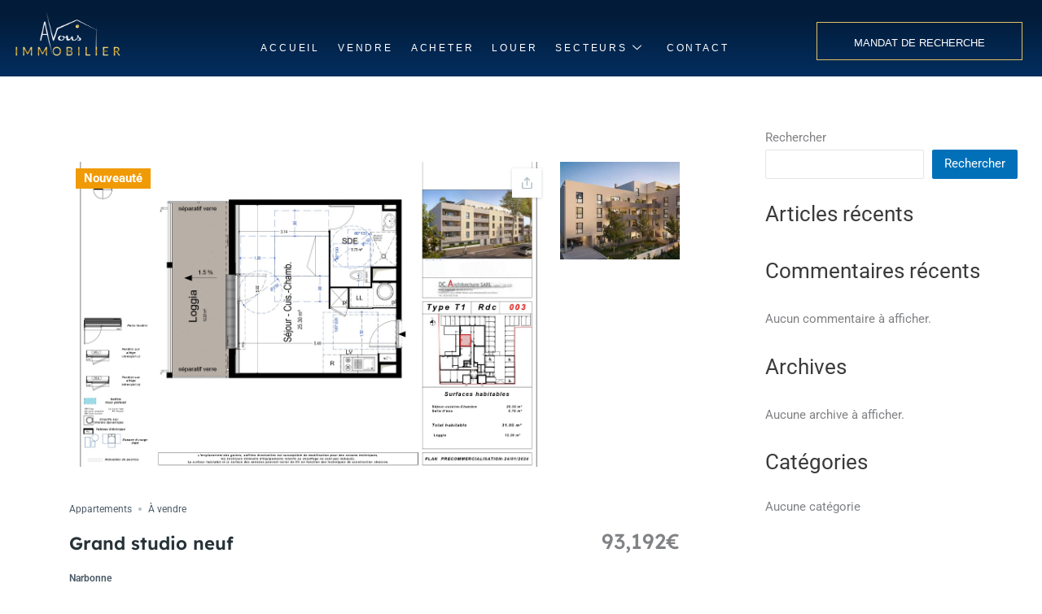

--- FILE ---
content_type: text/css
request_url: https://a-vous-immobilier.fr/wp-content/uploads/elementor/css/post-16.css?ver=1769853325
body_size: 2098
content:
.elementor-16 .elementor-element.elementor-element-707f9ce:not(.elementor-motion-effects-element-type-background), .elementor-16 .elementor-element.elementor-element-707f9ce > .elementor-motion-effects-container > .elementor-motion-effects-layer{background-color:transparent;background-image:linear-gradient(180deg, #021B38 17%, #032E5F 100%);}.elementor-16 .elementor-element.elementor-element-707f9ce{transition:background 0.3s, border 0.3s, border-radius 0.3s, box-shadow 0.3s;margin-top:0px;margin-bottom:0px;padding:0px 0px 10px 0px;}.elementor-16 .elementor-element.elementor-element-707f9ce > .elementor-background-overlay{transition:background 0.3s, border-radius 0.3s, opacity 0.3s;}.elementor-16 .elementor-element.elementor-element-d7fbab8 > .elementor-element-populated, .elementor-16 .elementor-element.elementor-element-d7fbab8 > .elementor-element-populated > .elementor-background-overlay, .elementor-16 .elementor-element.elementor-element-d7fbab8 > .elementor-background-slideshow{border-radius:0px 0px 0px 0px;}.elementor-widget-image .widget-image-caption{color:var( --e-global-color-text );font-family:var( --e-global-typography-text-font-family ), Sans-serif;font-size:var( --e-global-typography-text-font-size );font-weight:var( --e-global-typography-text-font-weight );}.elementor-16 .elementor-element.elementor-element-951a8c2{text-align:center;}.elementor-16 .elementor-element.elementor-element-951a8c2 img{width:69%;}.elementor-bc-flex-widget .elementor-16 .elementor-element.elementor-element-afdd6df.elementor-column .elementor-widget-wrap{align-items:flex-end;}.elementor-16 .elementor-element.elementor-element-afdd6df.elementor-column.elementor-element[data-element_type="column"] > .elementor-widget-wrap.elementor-element-populated{align-content:flex-end;align-items:flex-end;}.elementor-16 .elementor-element.elementor-element-320126b .elementskit-menu-hamburger{background-color:#02010100;float:right;}.elementor-16 .elementor-element.elementor-element-320126b .elementskit-menu-hamburger:hover{background-color:#02010100;}.elementor-16 .elementor-element.elementor-element-320126b .elementskit-menu-container{height:30px;border-radius:0px 0px 0px 0px;}.elementor-16 .elementor-element.elementor-element-320126b .elementskit-navbar-nav > li > a{font-family:"Spartan", Sans-serif;font-size:12px;letter-spacing:2.8px;word-spacing:0px;color:#FFFFFF;padding:0px 11px 0px 11px;}.elementor-16 .elementor-element.elementor-element-320126b .elementskit-navbar-nav > li > a:hover{color:#E0C460;}.elementor-16 .elementor-element.elementor-element-320126b .elementskit-navbar-nav > li > a:focus{color:#E0C460;}.elementor-16 .elementor-element.elementor-element-320126b .elementskit-navbar-nav > li > a:active{color:#E0C460;}.elementor-16 .elementor-element.elementor-element-320126b .elementskit-navbar-nav > li:hover > a{color:#E0C460;}.elementor-16 .elementor-element.elementor-element-320126b .elementskit-navbar-nav > li:hover > a .elementskit-submenu-indicator{color:#E0C460;}.elementor-16 .elementor-element.elementor-element-320126b .elementskit-navbar-nav > li > a:hover .elementskit-submenu-indicator{color:#E0C460;}.elementor-16 .elementor-element.elementor-element-320126b .elementskit-navbar-nav > li > a:focus .elementskit-submenu-indicator{color:#E0C460;}.elementor-16 .elementor-element.elementor-element-320126b .elementskit-navbar-nav > li > a:active .elementskit-submenu-indicator{color:#E0C460;}.elementor-16 .elementor-element.elementor-element-320126b .elementskit-navbar-nav > li.current-menu-item > a{color:#E0C460;}.elementor-16 .elementor-element.elementor-element-320126b .elementskit-navbar-nav > li.current-menu-ancestor > a{color:#E0C460;}.elementor-16 .elementor-element.elementor-element-320126b .elementskit-navbar-nav > li.current-menu-ancestor > a .elementskit-submenu-indicator{color:#E0C460;}.elementor-16 .elementor-element.elementor-element-320126b .elementskit-navbar-nav > li > a .elementskit-submenu-indicator{color:#FFFFFF;fill:#FFFFFF;}.elementor-16 .elementor-element.elementor-element-320126b .elementskit-navbar-nav > li > a .ekit-submenu-indicator-icon{color:#FFFFFF;fill:#FFFFFF;}.elementor-16 .elementor-element.elementor-element-320126b .elementskit-navbar-nav .elementskit-submenu-panel > li > a{padding:15px 15px 15px 15px;color:#000000;}.elementor-16 .elementor-element.elementor-element-320126b .elementskit-navbar-nav .elementskit-submenu-panel > li > a:hover{color:#707070;}.elementor-16 .elementor-element.elementor-element-320126b .elementskit-navbar-nav .elementskit-submenu-panel > li > a:focus{color:#707070;}.elementor-16 .elementor-element.elementor-element-320126b .elementskit-navbar-nav .elementskit-submenu-panel > li > a:active{color:#707070;}.elementor-16 .elementor-element.elementor-element-320126b .elementskit-navbar-nav .elementskit-submenu-panel > li:hover > a{color:#707070;}.elementor-16 .elementor-element.elementor-element-320126b .elementskit-navbar-nav .elementskit-submenu-panel > li.current-menu-item > a{color:#707070 !important;}.elementor-16 .elementor-element.elementor-element-320126b .elementskit-submenu-panel{padding:15px 0px 15px 0px;}.elementor-16 .elementor-element.elementor-element-320126b .elementskit-navbar-nav .elementskit-submenu-panel{border-radius:0px 0px 0px 0px;min-width:220px;}.elementor-16 .elementor-element.elementor-element-320126b .elementskit-menu-hamburger .elementskit-menu-hamburger-icon{background-color:#00000000;}.elementor-16 .elementor-element.elementor-element-320126b .elementskit-menu-hamburger > .ekit-menu-icon{color:#00000000;}.elementor-16 .elementor-element.elementor-element-320126b .elementskit-menu-hamburger:hover .elementskit-menu-hamburger-icon{background-color:#00000000;}.elementor-16 .elementor-element.elementor-element-320126b .elementskit-menu-hamburger:hover > .ekit-menu-icon{color:#00000000;}.elementor-16 .elementor-element.elementor-element-320126b .elementskit-menu-close{color:#33333300;}.elementor-16 .elementor-element.elementor-element-320126b .elementskit-menu-close:hover{color:#00000000;}.elementor-bc-flex-widget .elementor-16 .elementor-element.elementor-element-4816a2f.elementor-column .elementor-widget-wrap{align-items:flex-end;}.elementor-16 .elementor-element.elementor-element-4816a2f.elementor-column.elementor-element[data-element_type="column"] > .elementor-widget-wrap.elementor-element-populated{align-content:flex-end;align-items:flex-end;}.elementor-16 .elementor-element.elementor-element-4816a2f > .elementor-element-populated, .elementor-16 .elementor-element.elementor-element-4816a2f > .elementor-element-populated > .elementor-background-overlay, .elementor-16 .elementor-element.elementor-element-4816a2f > .elementor-background-slideshow{border-radius:0px 0px 0px 0px;}.elementor-widget-button .elementor-button{background-color:var( --e-global-color-accent );font-family:var( --e-global-typography-accent-font-family ), Sans-serif;font-weight:var( --e-global-typography-accent-font-weight );}.elementor-16 .elementor-element.elementor-element-d4fa1da .elementor-button{background-color:#61CE7000;font-family:"Spartan", Sans-serif;font-size:13px;font-weight:500;fill:#FFFFFF;color:#FFFFFF;border-style:solid;border-width:1px 1px 1px 1px;border-color:#E0C460;border-radius:0px 0px 0px 0px;padding:18px 45px 14px 45px;}.elementor-16 .elementor-element.elementor-element-1d59a4e:not(.elementor-motion-effects-element-type-background), .elementor-16 .elementor-element.elementor-element-1d59a4e > .elementor-motion-effects-container > .elementor-motion-effects-layer{background-color:transparent;background-image:linear-gradient(180deg, #021B38 17%, #032E5F 100%);}.elementor-16 .elementor-element.elementor-element-1d59a4e{border-style:solid;border-width:0px 0px 1px 0px;border-color:#FFFFFF;transition:background 0.3s, border 0.3s, border-radius 0.3s, box-shadow 0.3s;margin-top:0px;margin-bottom:0px;padding:0px 0px 0px 0px;}.elementor-16 .elementor-element.elementor-element-1d59a4e > .elementor-background-overlay{transition:background 0.3s, border-radius 0.3s, opacity 0.3s;}.elementor-16 .elementor-element.elementor-element-aba5033 > .elementor-element-populated{border-style:solid;border-width:0px 1px 0px 0px;border-color:#FFFFFF;}.elementor-16 .elementor-element.elementor-element-aba5033 > .elementor-element-populated, .elementor-16 .elementor-element.elementor-element-aba5033 > .elementor-element-populated > .elementor-background-overlay, .elementor-16 .elementor-element.elementor-element-aba5033 > .elementor-background-slideshow{border-radius:0px 0px 0px 0px;}.elementor-16 .elementor-element.elementor-element-210acf2{text-align:center;}.elementor-16 .elementor-element.elementor-element-210acf2 img{width:44%;}.elementor-bc-flex-widget .elementor-16 .elementor-element.elementor-element-2aff584.elementor-column .elementor-widget-wrap{align-items:center;}.elementor-16 .elementor-element.elementor-element-2aff584.elementor-column.elementor-element[data-element_type="column"] > .elementor-widget-wrap.elementor-element-populated{align-content:center;align-items:center;}.elementor-bc-flex-widget .elementor-16 .elementor-element.elementor-element-1e67772.elementor-column .elementor-widget-wrap{align-items:center;}.elementor-16 .elementor-element.elementor-element-1e67772.elementor-column.elementor-element[data-element_type="column"] > .elementor-widget-wrap.elementor-element-populated{align-content:center;align-items:center;}.elementor-16 .elementor-element.elementor-element-9184a95 .elementskit-menu-hamburger:hover{background-color:#02010100;}.elementor-16 .elementor-element.elementor-element-9184a95 .elementskit-menu-close:hover{background-color:#02010100;color:#00000000;}.elementor-16 .elementor-element.elementor-element-9184a95 .elementskit-menu-container{height:56px;border-radius:0px 0px 0px 0px;}.elementor-16 .elementor-element.elementor-element-9184a95 .elementskit-navbar-nav > li > a{font-family:"Spartan", Sans-serif;font-size:12px;font-weight:700;letter-spacing:2.8px;word-spacing:0px;color:#FFFFFF;border-radius:0px 0px 0px 0px;padding:0px 15px 0px 15px;}.elementor-16 .elementor-element.elementor-element-9184a95 .elementskit-navbar-nav > li > a:hover{color:#E0C460;}.elementor-16 .elementor-element.elementor-element-9184a95 .elementskit-navbar-nav > li > a:focus{color:#E0C460;}.elementor-16 .elementor-element.elementor-element-9184a95 .elementskit-navbar-nav > li > a:active{color:#E0C460;}.elementor-16 .elementor-element.elementor-element-9184a95 .elementskit-navbar-nav > li:hover > a{color:#E0C460;}.elementor-16 .elementor-element.elementor-element-9184a95 .elementskit-navbar-nav > li:hover > a .elementskit-submenu-indicator{color:#E0C460;}.elementor-16 .elementor-element.elementor-element-9184a95 .elementskit-navbar-nav > li > a:hover .elementskit-submenu-indicator{color:#E0C460;}.elementor-16 .elementor-element.elementor-element-9184a95 .elementskit-navbar-nav > li > a:focus .elementskit-submenu-indicator{color:#E0C460;}.elementor-16 .elementor-element.elementor-element-9184a95 .elementskit-navbar-nav > li > a:active .elementskit-submenu-indicator{color:#E0C460;}.elementor-16 .elementor-element.elementor-element-9184a95 .elementskit-navbar-nav > li.current-menu-item > a{color:#E0C460;}.elementor-16 .elementor-element.elementor-element-9184a95 .elementskit-navbar-nav > li.current-menu-ancestor > a{color:#E0C460;}.elementor-16 .elementor-element.elementor-element-9184a95 .elementskit-navbar-nav > li.current-menu-ancestor > a .elementskit-submenu-indicator{color:#E0C460;}.elementor-16 .elementor-element.elementor-element-9184a95 .elementskit-navbar-nav > li > a .elementskit-submenu-indicator{color:#FFFFFF;fill:#FFFFFF;}.elementor-16 .elementor-element.elementor-element-9184a95 .elementskit-navbar-nav > li > a .ekit-submenu-indicator-icon{color:#FFFFFF;fill:#FFFFFF;}.elementor-16 .elementor-element.elementor-element-9184a95 .elementskit-navbar-nav .elementskit-submenu-panel > li > a{font-weight:600;padding:15px 15px 15px 15px;color:#000000;}.elementor-16 .elementor-element.elementor-element-9184a95 .elementskit-navbar-nav .elementskit-submenu-panel > li > a:hover{color:#707070;}.elementor-16 .elementor-element.elementor-element-9184a95 .elementskit-navbar-nav .elementskit-submenu-panel > li > a:focus{color:#707070;}.elementor-16 .elementor-element.elementor-element-9184a95 .elementskit-navbar-nav .elementskit-submenu-panel > li > a:active{color:#707070;}.elementor-16 .elementor-element.elementor-element-9184a95 .elementskit-navbar-nav .elementskit-submenu-panel > li:hover > a{color:#707070;}.elementor-16 .elementor-element.elementor-element-9184a95 .elementskit-navbar-nav .elementskit-submenu-panel > li.current-menu-item > a{color:#707070 !important;}.elementor-16 .elementor-element.elementor-element-9184a95 .elementskit-submenu-panel{padding:15px 0px 15px 0px;}.elementor-16 .elementor-element.elementor-element-9184a95 .elementskit-navbar-nav .elementskit-submenu-panel{border-radius:0px 0px 0px 0px;min-width:220px;}.elementor-16 .elementor-element.elementor-element-9184a95 .elementskit-menu-hamburger{float:right;border-style:solid;border-color:#FFFFFF;}.elementor-16 .elementor-element.elementor-element-9184a95 .elementskit-menu-hamburger .elementskit-menu-hamburger-icon{background-color:#FFFFFF;}.elementor-16 .elementor-element.elementor-element-9184a95 .elementskit-menu-hamburger > .ekit-menu-icon{color:#FFFFFF;}.elementor-16 .elementor-element.elementor-element-9184a95 .elementskit-menu-hamburger:hover .elementskit-menu-hamburger-icon{background-color:#00000000;}.elementor-16 .elementor-element.elementor-element-9184a95 .elementskit-menu-hamburger:hover > .ekit-menu-icon{color:#00000000;}.elementor-16 .elementor-element.elementor-element-9184a95 .elementskit-menu-close{border-style:solid;border-color:#131212;color:#000000;}.elementor-bc-flex-widget .elementor-16 .elementor-element.elementor-element-aacc7b0.elementor-column .elementor-widget-wrap{align-items:center;}.elementor-16 .elementor-element.elementor-element-aacc7b0.elementor-column.elementor-element[data-element_type="column"] > .elementor-widget-wrap.elementor-element-populated{align-content:center;align-items:center;}.elementor-16 .elementor-element.elementor-element-50aec41:not(.elementor-motion-effects-element-type-background), .elementor-16 .elementor-element.elementor-element-50aec41 > .elementor-motion-effects-container > .elementor-motion-effects-layer{background-color:#BA9820;}.elementor-16 .elementor-element.elementor-element-50aec41{border-style:solid;border-color:#FFFFFF;transition:background 0.3s, border 0.3s, border-radius 0.3s, box-shadow 0.3s;}.elementor-16 .elementor-element.elementor-element-50aec41 > .elementor-background-overlay{transition:background 0.3s, border-radius 0.3s, opacity 0.3s;}.elementor-16 .elementor-element.elementor-element-1b9d9ec .elementor-button{background-color:#61CE7000;font-family:"Spartan", Sans-serif;font-size:13px;font-weight:500;fill:#FFFFFF;color:#FFFFFF;border-style:solid;border-width:1px 1px 1px 1px;border-color:#FFFFFF;border-radius:0px 0px 0px 0px;padding:14px 14px 10px 14px;}@media(max-width:1024px){.elementor-widget-image .widget-image-caption{font-size:var( --e-global-typography-text-font-size );}.elementor-16 .elementor-element.elementor-element-320126b .elementskit-nav-identity-panel{padding:10px 0px 10px 0px;}.elementor-16 .elementor-element.elementor-element-320126b .elementskit-menu-container{max-width:350px;border-radius:0px 0px 0px 0px;}.elementor-16 .elementor-element.elementor-element-320126b .elementskit-navbar-nav > li > a{color:#000000;padding:10px 15px 10px 15px;}.elementor-16 .elementor-element.elementor-element-320126b .elementskit-navbar-nav .elementskit-submenu-panel > li > a{padding:15px 15px 15px 15px;}.elementor-16 .elementor-element.elementor-element-320126b .elementskit-navbar-nav .elementskit-submenu-panel{border-radius:0px 0px 0px 0px;}.elementor-16 .elementor-element.elementor-element-320126b .elementskit-menu-hamburger{padding:8px 8px 8px 8px;width:45px;border-radius:3px;}.elementor-16 .elementor-element.elementor-element-320126b .elementskit-menu-close{padding:8px 8px 8px 8px;margin:12px 12px 12px 12px;width:45px;border-radius:3px;}.elementor-16 .elementor-element.elementor-element-320126b .elementskit-nav-logo > img{max-width:160px;max-height:60px;}.elementor-16 .elementor-element.elementor-element-320126b .elementskit-nav-logo{margin:5px 0px 5px 0px;padding:5px 5px 5px 5px;}.elementor-16 .elementor-element.elementor-element-aba5033 > .elementor-element-populated{border-width:0px 0px 0px 0px;}.elementor-16 .elementor-element.elementor-element-210acf2 img{width:27%;}.elementor-16 .elementor-element.elementor-element-9184a95 .elementskit-menu-container{background-image:url("https://a-vous-immobilier.fr/wp-content/uploads/2022/10/fond-accueil.png");background-position:center center;background-repeat:no-repeat;background-size:cover;max-width:557px;border-radius:0px 0px 0px 0px;}.elementor-16 .elementor-element.elementor-element-9184a95 .elementskit-nav-identity-panel{padding:7px 7px 7px 7px;}.elementor-16 .elementor-element.elementor-element-9184a95 .elementskit-navbar-nav li a .ekit-menu-icon{padding:0px 0px 0px 0px;}.elementor-16 .elementor-element.elementor-element-9184a95 .elementskit-navbar-nav > li > a{color:#000000;padding:18px 18px 18px 64px;}.elementor-16 .elementor-element.elementor-element-9184a95 .elementskit-navbar-nav-default .elementskit-dropdown-has>a .elementskit-submenu-indicator{margin:0px 0px 0px 250px;}.elementor-16 .elementor-element.elementor-element-9184a95 .elementskit-navbar-nav-default .elementskit-dropdown-has>a .ekit-submenu-indicator-icon{margin:0px 0px 0px 250px;}.elementor-16 .elementor-element.elementor-element-9184a95 .elementskit-navbar-nav .elementskit-submenu-panel > li > a{padding:15px 15px 15px 15px;}.elementor-16 .elementor-element.elementor-element-9184a95 .elementskit-submenu-panel{padding:0px 0px 0px 0px;}.elementor-16 .elementor-element.elementor-element-9184a95 .elementskit-navbar-nav .elementskit-submenu-panel{border-radius:0px 0px 0px 0px;}.elementor-16 .elementor-element.elementor-element-9184a95 .elementskit-menu-hamburger{float:left;padding:8px 8px 8px 8px;width:45px;border-radius:3px;border-width:1px 1px 1px 1px;}.elementor-16 .elementor-element.elementor-element-9184a95 .elementskit-menu-hamburger > .ekit-menu-icon{font-size:28px;}.elementor-16 .elementor-element.elementor-element-9184a95 .elementskit-menu-close{padding:8px 8px 8px 8px;margin:12px 12px 12px 12px;width:45px;border-radius:0px;border-width:1px 1px 1px 1px;}.elementor-16 .elementor-element.elementor-element-9184a95 .elementskit-nav-logo > img{max-width:295px;max-height:109px;}.elementor-16 .elementor-element.elementor-element-9184a95 .elementskit-nav-logo{margin:0px 0px 0px 0px;padding:47px 47px 47px 47px;}.elementor-16 .elementor-element.elementor-element-50aec41{border-width:0px 0px 1px 0px;margin-top:0px;margin-bottom:0px;padding:0px 0px 0px 0px;}.elementor-16 .elementor-element.elementor-element-1b9d9ec .elementor-button{font-size:12px;padding:14px 40px 10px 40px;}}@media(max-width:767px){.elementor-widget-image .widget-image-caption{font-size:var( --e-global-typography-text-font-size );}.elementor-16 .elementor-element.elementor-element-320126b .elementskit-nav-logo > img{max-width:120px;max-height:50px;}.elementor-16 .elementor-element.elementor-element-210acf2 img{width:69%;}.elementor-16 .elementor-element.elementor-element-2aff584{width:42%;}.elementor-16 .elementor-element.elementor-element-1e67772{width:17%;}.elementor-16 .elementor-element.elementor-element-9184a95 .elementskit-menu-container{background-image:url("https://a-vous-immobilier.fr/wp-content/uploads/2022/10/fond-accueil.png");background-position:center center;background-repeat:no-repeat;background-size:auto;background-color:#FFFFFF;max-width:411px;}.elementor-16 .elementor-element.elementor-element-9184a95 .elementskit-navbar-nav li a .ekit-menu-icon{padding:0px 0px 0px 0px;}.elementor-16 .elementor-element.elementor-element-9184a95 .elementskit-navbar-nav > li > a{color:#000000;padding:19px 20px 20px 20px;}.elementor-16 .elementor-element.elementor-element-9184a95 .elementskit-navbar-nav > li > a:hover{color:#62695D;}.elementor-16 .elementor-element.elementor-element-9184a95 .elementskit-navbar-nav > li > a:focus{color:#62695D;}.elementor-16 .elementor-element.elementor-element-9184a95 .elementskit-navbar-nav > li > a:active{color:#62695D;}.elementor-16 .elementor-element.elementor-element-9184a95 .elementskit-navbar-nav > li:hover > a{color:#62695D;}.elementor-16 .elementor-element.elementor-element-9184a95 .elementskit-navbar-nav > li:hover > a .elementskit-submenu-indicator{color:#62695D;}.elementor-16 .elementor-element.elementor-element-9184a95 .elementskit-navbar-nav > li > a:hover .elementskit-submenu-indicator{color:#62695D;}.elementor-16 .elementor-element.elementor-element-9184a95 .elementskit-navbar-nav > li > a:focus .elementskit-submenu-indicator{color:#62695D;}.elementor-16 .elementor-element.elementor-element-9184a95 .elementskit-navbar-nav > li > a:active .elementskit-submenu-indicator{color:#62695D;}.elementor-16 .elementor-element.elementor-element-9184a95 .elementskit-navbar-nav > li{margin:10px 19px 19px 19px;}.elementor-16 .elementor-element.elementor-element-9184a95 .elementskit-navbar-nav-default .elementskit-dropdown-has>a .elementskit-submenu-indicator{margin:0px 0px 0px 46px;}.elementor-16 .elementor-element.elementor-element-9184a95 .elementskit-navbar-nav-default .elementskit-dropdown-has>a .ekit-submenu-indicator-icon{margin:0px 0px 0px 46px;}.elementor-16 .elementor-element.elementor-element-9184a95 .elementskit-navbar-nav .elementskit-submenu-panel > li > a{color:#000000;}.elementor-16 .elementor-element.elementor-element-9184a95 .elementskit-menu-hamburger{border-width:1px 1px 1px 1px;}.elementor-16 .elementor-element.elementor-element-9184a95 .elementskit-menu-close{border-width:7px 3px 3px 1px;}.elementor-16 .elementor-element.elementor-element-9184a95 .elementskit-nav-logo > img{max-width:230px;max-height:88px;}.elementor-16 .elementor-element.elementor-element-9184a95 .elementskit-nav-logo{margin:0px 0px 0px 17px;padding:3px 3px 3px 3px;}.elementor-16 .elementor-element.elementor-element-aacc7b0{width:41%;}.elementor-16 .elementor-element.elementor-element-50aec41{border-width:0px 0px 1px 0px;}.elementor-16 .elementor-element.elementor-element-50aec41, .elementor-16 .elementor-element.elementor-element-50aec41 > .elementor-background-overlay{border-radius:0px 0px 0px 0px;}}@media(min-width:768px){.elementor-16 .elementor-element.elementor-element-d7fbab8{width:18.135%;}.elementor-16 .elementor-element.elementor-element-afdd6df{width:58.714%;}.elementor-16 .elementor-element.elementor-element-4816a2f{width:22.815%;}}@media(max-width:1024px) and (min-width:768px){.elementor-16 .elementor-element.elementor-element-aba5033{width:100%;}.elementor-16 .elementor-element.elementor-element-2aff584{width:46%;}.elementor-16 .elementor-element.elementor-element-1e67772{width:8%;}.elementor-16 .elementor-element.elementor-element-aacc7b0{width:46%;}}

--- FILE ---
content_type: text/css
request_url: https://a-vous-immobilier.fr/wp-content/uploads/elementor/css/post-613.css?ver=1769853325
body_size: 1010
content:
.elementor-613 .elementor-element.elementor-element-534a9a73 > .elementor-container > .elementor-column > .elementor-widget-wrap{align-content:center;align-items:center;}.elementor-613 .elementor-element.elementor-element-534a9a73:not(.elementor-motion-effects-element-type-background), .elementor-613 .elementor-element.elementor-element-534a9a73 > .elementor-motion-effects-container > .elementor-motion-effects-layer{background-color:#021B38;}.elementor-613 .elementor-element.elementor-element-534a9a73 > .elementor-container{max-width:1600px;}.elementor-613 .elementor-element.elementor-element-534a9a73{transition:background 0.3s, border 0.3s, border-radius 0.3s, box-shadow 0.3s;padding:30px 0px 0px 0px;}.elementor-613 .elementor-element.elementor-element-534a9a73 > .elementor-background-overlay{transition:background 0.3s, border-radius 0.3s, opacity 0.3s;}.elementor-613 .elementor-element.elementor-element-17649998 > .elementor-container > .elementor-column > .elementor-widget-wrap{align-content:center;align-items:center;}.elementor-613 .elementor-element.elementor-element-17649998 > .elementor-container{max-width:1347px;}.elementor-613 .elementor-element.elementor-element-17649998{border-style:solid;border-width:0px 0px 1px 0px;border-color:#E3D08F;margin-top:0px;margin-bottom:30px;padding:0px 0px 30px 0px;}.elementor-widget-icon-list .elementor-icon-list-item:not(:last-child):after{border-color:var( --e-global-color-text );}.elementor-widget-icon-list .elementor-icon-list-icon i{color:var( --e-global-color-primary );}.elementor-widget-icon-list .elementor-icon-list-icon svg{fill:var( --e-global-color-primary );}.elementor-widget-icon-list .elementor-icon-list-item > .elementor-icon-list-text, .elementor-widget-icon-list .elementor-icon-list-item > a{font-family:var( --e-global-typography-text-font-family ), Sans-serif;font-size:var( --e-global-typography-text-font-size );font-weight:var( --e-global-typography-text-font-weight );}.elementor-widget-icon-list .elementor-icon-list-text{color:var( --e-global-color-secondary );}.elementor-613 .elementor-element.elementor-element-20ca689 .elementor-icon-list-icon i{transition:color 0.3s;}.elementor-613 .elementor-element.elementor-element-20ca689 .elementor-icon-list-icon svg{transition:fill 0.3s;}.elementor-613 .elementor-element.elementor-element-20ca689{--e-icon-list-icon-size:14px;--icon-vertical-offset:0px;}.elementor-613 .elementor-element.elementor-element-20ca689 .elementor-icon-list-item > .elementor-icon-list-text, .elementor-613 .elementor-element.elementor-element-20ca689 .elementor-icon-list-item > a{font-family:"Lexend", Sans-serif;font-size:15px;font-weight:400;}.elementor-613 .elementor-element.elementor-element-20ca689 .elementor-icon-list-text{color:#FFFFFF;transition:color 0.3s;}.elementor-613 .elementor-element.elementor-element-f5c9fd7 .elementor-icon-list-icon i{color:#FFFFFF;transition:color 0.3s;}.elementor-613 .elementor-element.elementor-element-f5c9fd7 .elementor-icon-list-icon svg{fill:#FFFFFF;transition:fill 0.3s;}.elementor-613 .elementor-element.elementor-element-f5c9fd7{--e-icon-list-icon-size:14px;--icon-vertical-offset:0px;}.elementor-613 .elementor-element.elementor-element-f5c9fd7 .elementor-icon-list-item > .elementor-icon-list-text, .elementor-613 .elementor-element.elementor-element-f5c9fd7 .elementor-icon-list-item > a{font-family:"Lexend", Sans-serif;font-size:15px;font-weight:400;}.elementor-613 .elementor-element.elementor-element-f5c9fd7 .elementor-icon-list-text{color:#FFFFFF;transition:color 0.3s;}.elementor-613 .elementor-element.elementor-element-252dbe85 > .elementor-element-populated{border-style:solid;border-width:1px 1px 1px 1px;border-color:#E3D08F;}.elementor-613 .elementor-element.elementor-element-252dbe85 > .elementor-element-populated, .elementor-613 .elementor-element.elementor-element-252dbe85 > .elementor-element-populated > .elementor-background-overlay, .elementor-613 .elementor-element.elementor-element-252dbe85 > .elementor-background-slideshow{border-radius:1px 1px 1px 1px;}.elementor-613 .elementor-element.elementor-element-49efb92{--grid-template-columns:repeat(0, auto);--grid-column-gap:5px;--grid-row-gap:0px;}.elementor-613 .elementor-element.elementor-element-49efb92 .elementor-widget-container{text-align:center;}.elementor-613 .elementor-element.elementor-element-49efb92 .elementor-social-icon{background-color:#FFFFFF00;}.elementor-613 .elementor-element.elementor-element-49efb92 .elementor-social-icon i{color:#FFFFFF;}.elementor-613 .elementor-element.elementor-element-49efb92 .elementor-social-icon svg{fill:#FFFFFF;}.elementor-613 .elementor-element.elementor-element-2c6107ed > .elementor-container > .elementor-column > .elementor-widget-wrap{align-content:center;align-items:center;}.elementor-613 .elementor-element.elementor-element-2c6107ed > .elementor-container{max-width:1347px;}.elementor-613 .elementor-element.elementor-element-301bfac .elementor-icon-list-icon i{transition:color 0.3s;}.elementor-613 .elementor-element.elementor-element-301bfac .elementor-icon-list-icon svg{transition:fill 0.3s;}.elementor-613 .elementor-element.elementor-element-301bfac{--e-icon-list-icon-size:14px;--icon-vertical-offset:0px;}.elementor-613 .elementor-element.elementor-element-301bfac .elementor-icon-list-item > .elementor-icon-list-text, .elementor-613 .elementor-element.elementor-element-301bfac .elementor-icon-list-item > a{font-size:14px;font-weight:400;}.elementor-613 .elementor-element.elementor-element-301bfac .elementor-icon-list-text{color:#FFFFFF;transition:color 0.3s;}.elementor-widget-copyright .hfe-copyright-wrapper a, .elementor-widget-copyright .hfe-copyright-wrapper{color:var( --e-global-color-text );}.elementor-widget-copyright .hfe-copyright-wrapper, .elementor-widget-copyright .hfe-copyright-wrapper a{font-family:var( --e-global-typography-text-font-family ), Sans-serif;font-size:var( --e-global-typography-text-font-size );font-weight:var( --e-global-typography-text-font-weight );}.elementor-613 .elementor-element.elementor-element-9ecf75d .hfe-copyright-wrapper{text-align:center;}.elementor-613 .elementor-element.elementor-element-9ecf75d .hfe-copyright-wrapper a, .elementor-613 .elementor-element.elementor-element-9ecf75d .hfe-copyright-wrapper{color:#FFFFFF;}.elementor-613 .elementor-element.elementor-element-9ecf75d .hfe-copyright-wrapper, .elementor-613 .elementor-element.elementor-element-9ecf75d .hfe-copyright-wrapper a{font-size:14px;font-weight:400;}@media(max-width:1024px) and (min-width:768px){.elementor-613 .elementor-element.elementor-element-7c372817{width:100%;}}@media(max-width:1024px){.elementor-613 .elementor-element.elementor-element-534a9a73{padding:30px 20px 30px 20px;}.elementor-widget-icon-list .elementor-icon-list-item > .elementor-icon-list-text, .elementor-widget-icon-list .elementor-icon-list-item > a{font-size:var( --e-global-typography-text-font-size );}.elementor-widget-copyright .hfe-copyright-wrapper, .elementor-widget-copyright .hfe-copyright-wrapper a{font-size:var( --e-global-typography-text-font-size );}}@media(max-width:767px){.elementor-613 .elementor-element.elementor-element-534a9a73{padding:25px 20px 25px 20px;}.elementor-613 .elementor-element.elementor-element-7c372817{width:100%;}.elementor-613 .elementor-element.elementor-element-26f310c8{width:100%;}.elementor-widget-icon-list .elementor-icon-list-item > .elementor-icon-list-text, .elementor-widget-icon-list .elementor-icon-list-item > a{font-size:var( --e-global-typography-text-font-size );}.elementor-613 .elementor-element.elementor-element-cd6e769{width:100%;}.elementor-613 .elementor-element.elementor-element-f5c9fd7 > .elementor-widget-container{padding:0px 0px 28px 0px;}.elementor-613 .elementor-element.elementor-element-252dbe85{width:100%;}.elementor-613 .elementor-element.elementor-element-252dbe85 > .elementor-element-populated{margin:0px 0px 0px 0px;--e-column-margin-right:0px;--e-column-margin-left:0px;padding:0px 0px 0px 0px;}.elementor-613 .elementor-element.elementor-element-49efb92 .elementor-widget-container{text-align:center;}.elementor-widget-copyright .hfe-copyright-wrapper, .elementor-widget-copyright .hfe-copyright-wrapper a{font-size:var( --e-global-typography-text-font-size );}.elementor-613 .elementor-element.elementor-element-9ecf75d .hfe-copyright-wrapper{text-align:center;}}

--- FILE ---
content_type: text/css
request_url: https://a-vous-immobilier.fr/wp-content/uploads/elementor/css/post-1251.css?ver=1769853325
body_size: 1618
content:
.elementor-1251 .elementor-element.elementor-element-665f54c:not(.elementor-motion-effects-element-type-background), .elementor-1251 .elementor-element.elementor-element-665f54c > .elementor-motion-effects-container > .elementor-motion-effects-layer{background-color:#021B38;}.elementor-1251 .elementor-element.elementor-element-665f54c > .elementor-container{max-width:1099px;}.elementor-1251 .elementor-element.elementor-element-665f54c{border-style:solid;border-width:1px 0px 0px 0px;border-color:#C8A93A;transition:background 0.3s, border 0.3s, border-radius 0.3s, box-shadow 0.3s;margin-top:1%;margin-bottom:0%;padding:5% 5% 5% 5%;}.elementor-1251 .elementor-element.elementor-element-665f54c > .elementor-background-overlay{transition:background 0.3s, border-radius 0.3s, opacity 0.3s;}.elementor-1251 .elementor-element.elementor-element-08ce6fb.elementor-column > .elementor-widget-wrap{justify-content:center;}.elementor-1251 .elementor-element.elementor-element-08ce6fb > .elementor-widget-wrap > .elementor-widget:not(.elementor-widget__width-auto):not(.elementor-widget__width-initial):not(:last-child):not(.elementor-absolute){margin-block-end:0px;}.elementor-1251 .elementor-element.elementor-element-08ce6fb > .elementor-element-populated{margin:0px 0px 0px 0px;--e-column-margin-right:0px;--e-column-margin-left:0px;padding:0px 0px 0px 0px;}.elementor-1251 .elementor-element.elementor-element-9e1dcba:not(.elementor-motion-effects-element-type-background) > .elementor-widget-wrap, .elementor-1251 .elementor-element.elementor-element-9e1dcba > .elementor-widget-wrap > .elementor-motion-effects-container > .elementor-motion-effects-layer{background-image:url("https://a-vous-immobilier.fr/wp-content/uploads/2022/10/narbonne.png");background-position:center center;background-size:cover;}.elementor-1251 .elementor-element.elementor-element-9e1dcba > .elementor-element-populated{border-style:solid;border-width:1px 1px 0px 1px;border-color:#FFFFFF;transition:background 0.3s, border 0.3s, border-radius 0.3s, box-shadow 0.3s;}.elementor-1251 .elementor-element.elementor-element-9e1dcba > .elementor-element-populated > .elementor-background-overlay{transition:background 0.3s, border-radius 0.3s, opacity 0.3s;}.elementor-1251 .elementor-element.elementor-element-2156c1f{--spacer-size:190px;}.elementor-1251 .elementor-element.elementor-element-0eb0976:not(.elementor-motion-effects-element-type-background) > .elementor-widget-wrap, .elementor-1251 .elementor-element.elementor-element-0eb0976 > .elementor-widget-wrap > .elementor-motion-effects-container > .elementor-motion-effects-layer{background-image:url("https://a-vous-immobilier.fr/wp-content/uploads/2022/10/gruissan.png");background-position:center center;background-size:cover;}.elementor-1251 .elementor-element.elementor-element-0eb0976 > .elementor-element-populated{border-style:solid;border-width:01px 01px 0px 0px;border-color:#FFFFFF;transition:background 0.3s, border 0.3s, border-radius 0.3s, box-shadow 0.3s;}.elementor-1251 .elementor-element.elementor-element-0eb0976 > .elementor-element-populated > .elementor-background-overlay{transition:background 0.3s, border-radius 0.3s, opacity 0.3s;}.elementor-1251 .elementor-element.elementor-element-8fabe74{--spacer-size:190px;}.elementor-1251 .elementor-element.elementor-element-4b074b9:not(.elementor-motion-effects-element-type-background) > .elementor-widget-wrap, .elementor-1251 .elementor-element.elementor-element-4b074b9 > .elementor-widget-wrap > .elementor-motion-effects-container > .elementor-motion-effects-layer{background-image:url("https://a-vous-immobilier.fr/wp-content/uploads/2022/10/carcassonne.png");background-position:center center;background-size:cover;}.elementor-1251 .elementor-element.elementor-element-4b074b9 > .elementor-element-populated{border-style:solid;border-width:1px 1px 0px 0px;border-color:#FFFFFF;transition:background 0.3s, border 0.3s, border-radius 0.3s, box-shadow 0.3s;}.elementor-1251 .elementor-element.elementor-element-4b074b9 > .elementor-element-populated > .elementor-background-overlay{transition:background 0.3s, border-radius 0.3s, opacity 0.3s;}.elementor-1251 .elementor-element.elementor-element-ac121ed{--spacer-size:190px;}.elementor-1251 .elementor-element.elementor-element-5f9d2e7:not(.elementor-motion-effects-element-type-background) > .elementor-widget-wrap, .elementor-1251 .elementor-element.elementor-element-5f9d2e7 > .elementor-widget-wrap > .elementor-motion-effects-container > .elementor-motion-effects-layer{background-image:url("https://a-vous-immobilier.fr/wp-content/uploads/2023/03/3.png");background-position:top center;background-size:cover;}.elementor-1251 .elementor-element.elementor-element-5f9d2e7 > .elementor-element-populated{border-style:solid;border-width:1px 1px 0px 0px;border-color:#FFFFFF;transition:background 0.3s, border 0.3s, border-radius 0.3s, box-shadow 0.3s;}.elementor-1251 .elementor-element.elementor-element-5f9d2e7 > .elementor-element-populated > .elementor-background-overlay{transition:background 0.3s, border-radius 0.3s, opacity 0.3s;}.elementor-1251 .elementor-element.elementor-element-8908e30{--spacer-size:190px;}.elementor-1251 .elementor-element.elementor-element-13e323e.elementor-column > .elementor-widget-wrap{justify-content:center;}.elementor-1251 .elementor-element.elementor-element-13e323e > .elementor-widget-wrap > .elementor-widget:not(.elementor-widget__width-auto):not(.elementor-widget__width-initial):not(:last-child):not(.elementor-absolute){margin-block-end:0px;}.elementor-1251 .elementor-element.elementor-element-13e323e > .elementor-element-populated{border-style:solid;border-width:1px 1px 1px 1px;border-color:#FFFFFF;margin:0px 0px 0px 0px;--e-column-margin-right:0px;--e-column-margin-left:0px;padding:5px 5px 5px 5px;}.elementor-widget-button .elementor-button{background-color:var( --e-global-color-accent );font-family:var( --e-global-typography-accent-font-family ), Sans-serif;font-weight:var( --e-global-typography-accent-font-weight );}.elementor-1251 .elementor-element.elementor-element-be5c27c .elementor-button{background-color:#61CE7000;font-family:"Spartan", Sans-serif;font-size:12px;font-weight:500;line-height:22px;letter-spacing:5px;text-shadow:0px 0px 10px rgba(0, 0, 0, 0.98);border-radius:0px 0px 0px 0px;padding:13px 13px 13px 13px;}.elementor-1251 .elementor-element.elementor-element-5339c5f.elementor-column > .elementor-widget-wrap{justify-content:center;}.elementor-1251 .elementor-element.elementor-element-5339c5f > .elementor-widget-wrap > .elementor-widget:not(.elementor-widget__width-auto):not(.elementor-widget__width-initial):not(:last-child):not(.elementor-absolute){margin-block-end:0px;}.elementor-1251 .elementor-element.elementor-element-5339c5f > .elementor-element-populated{border-style:solid;border-width:1px 1px 1px 0px;border-color:#FFFFFF;margin:0px 0px 0px 0px;--e-column-margin-right:0px;--e-column-margin-left:0px;padding:5px 5px 5px 5px;}.elementor-1251 .elementor-element.elementor-element-2755c19 .elementor-button{background-color:#61CE7000;font-family:"Spartan", Sans-serif;font-size:12px;font-weight:500;line-height:22px;letter-spacing:5px;text-shadow:0px 0px 10px rgba(0, 0, 0, 0.98);border-radius:0px 0px 0px 0px;padding:13px 13px 13px 13px;}.elementor-1251 .elementor-element.elementor-element-824ed1e.elementor-column > .elementor-widget-wrap{justify-content:center;}.elementor-1251 .elementor-element.elementor-element-824ed1e > .elementor-widget-wrap > .elementor-widget:not(.elementor-widget__width-auto):not(.elementor-widget__width-initial):not(:last-child):not(.elementor-absolute){margin-block-end:0px;}.elementor-1251 .elementor-element.elementor-element-824ed1e > .elementor-element-populated{border-style:solid;border-width:1px 1px 1px 0px;border-color:#FFFFFF;margin:0px 0px 0px 0px;--e-column-margin-right:0px;--e-column-margin-left:0px;padding:5px 5px 5px 5px;}.elementor-1251 .elementor-element.elementor-element-2acb971 .elementor-button{background-color:#61CE7000;font-family:"Spartan", Sans-serif;font-size:12px;font-weight:500;line-height:22px;letter-spacing:5px;text-shadow:0px 0px 10px rgba(0, 0, 0, 0.98);border-radius:0px 0px 0px 0px;padding:13px 13px 13px 13px;}.elementor-1251 .elementor-element.elementor-element-fafea24.elementor-column > .elementor-widget-wrap{justify-content:center;}.elementor-1251 .elementor-element.elementor-element-fafea24 > .elementor-widget-wrap > .elementor-widget:not(.elementor-widget__width-auto):not(.elementor-widget__width-initial):not(:last-child):not(.elementor-absolute){margin-block-end:0px;}.elementor-1251 .elementor-element.elementor-element-fafea24 > .elementor-element-populated{border-style:solid;border-width:1px 1px 1px 0px;border-color:#FFFFFF;margin:0px 0px 0px 0px;--e-column-margin-right:0px;--e-column-margin-left:0px;padding:5px 5px 5px 5px;}.elementor-1251 .elementor-element.elementor-element-34aadbb .elementor-button{background-color:#61CE7000;font-family:"Spartan", Sans-serif;font-size:12px;font-weight:500;line-height:22px;letter-spacing:5px;text-shadow:0px 0px 10px rgba(0, 0, 0, 0.98);border-radius:0px 0px 0px 0px;padding:13px 13px 13px 13px;}.elementor-1251 .elementor-element.elementor-element-9689561{border-style:solid;border-color:#FFFFFF;}.elementor-1251 .elementor-element.elementor-element-811f0df:not(.elementor-motion-effects-element-type-background) > .elementor-widget-wrap, .elementor-1251 .elementor-element.elementor-element-811f0df > .elementor-widget-wrap > .elementor-motion-effects-container > .elementor-motion-effects-layer{background-image:url("https://a-vous-immobilier.fr/wp-content/uploads/2022/10/narbonne.png");background-position:center center;background-size:cover;}.elementor-1251 .elementor-element.elementor-element-811f0df > .elementor-element-populated{transition:background 0.3s, border 0.3s, border-radius 0.3s, box-shadow 0.3s;}.elementor-1251 .elementor-element.elementor-element-811f0df > .elementor-element-populated > .elementor-background-overlay{transition:background 0.3s, border-radius 0.3s, opacity 0.3s;}.elementor-1251 .elementor-element.elementor-element-5f27310{--spacer-size:190px;}.elementor-1251 .elementor-element.elementor-element-8365ed3:not(.elementor-motion-effects-element-type-background), .elementor-1251 .elementor-element.elementor-element-8365ed3 > .elementor-motion-effects-container > .elementor-motion-effects-layer{background-color:#021B38;}.elementor-1251 .elementor-element.elementor-element-8365ed3{border-style:solid;border-color:#FFFFFF;transition:background 0.3s, border 0.3s, border-radius 0.3s, box-shadow 0.3s;}.elementor-1251 .elementor-element.elementor-element-8365ed3 > .elementor-background-overlay{transition:background 0.3s, border-radius 0.3s, opacity 0.3s;}.elementor-1251 .elementor-element.elementor-element-739f214.elementor-column > .elementor-widget-wrap{justify-content:center;}.elementor-1251 .elementor-element.elementor-element-739f214 > .elementor-widget-wrap > .elementor-widget:not(.elementor-widget__width-auto):not(.elementor-widget__width-initial):not(:last-child):not(.elementor-absolute){margin-block-end:0px;}.elementor-1251 .elementor-element.elementor-element-739f214 > .elementor-element-populated{margin:0px 0px 0px 0px;--e-column-margin-right:0px;--e-column-margin-left:0px;padding:5px 5px 5px 5px;}.elementor-1251 .elementor-element.elementor-element-2f8c2db .elementor-button{background-color:#61CE7000;font-family:"Spartan", Sans-serif;font-size:12px;font-weight:500;line-height:22px;letter-spacing:5px;text-shadow:0px 0px 10px rgba(0, 0, 0, 0.98);border-radius:0px 0px 0px 0px;padding:13px 13px 13px 13px;}.elementor-1251 .elementor-element.elementor-element-1f8ad1c{border-style:solid;border-color:#FFFFFF;}.elementor-1251 .elementor-element.elementor-element-c13142d:not(.elementor-motion-effects-element-type-background) > .elementor-widget-wrap, .elementor-1251 .elementor-element.elementor-element-c13142d > .elementor-widget-wrap > .elementor-motion-effects-container > .elementor-motion-effects-layer{background-image:url("https://a-vous-immobilier.fr/wp-content/uploads/2022/10/gruissan.png");background-position:center center;background-size:cover;}.elementor-1251 .elementor-element.elementor-element-c13142d > .elementor-element-populated{transition:background 0.3s, border 0.3s, border-radius 0.3s, box-shadow 0.3s;}.elementor-1251 .elementor-element.elementor-element-c13142d > .elementor-element-populated > .elementor-background-overlay{transition:background 0.3s, border-radius 0.3s, opacity 0.3s;}.elementor-1251 .elementor-element.elementor-element-96095fa{--spacer-size:190px;}.elementor-1251 .elementor-element.elementor-element-cd229b6:not(.elementor-motion-effects-element-type-background), .elementor-1251 .elementor-element.elementor-element-cd229b6 > .elementor-motion-effects-container > .elementor-motion-effects-layer{background-color:#021B38;}.elementor-1251 .elementor-element.elementor-element-cd229b6{border-style:solid;border-color:#FFFFFF;transition:background 0.3s, border 0.3s, border-radius 0.3s, box-shadow 0.3s;}.elementor-1251 .elementor-element.elementor-element-cd229b6 > .elementor-background-overlay{transition:background 0.3s, border-radius 0.3s, opacity 0.3s;}.elementor-1251 .elementor-element.elementor-element-db67c68.elementor-column > .elementor-widget-wrap{justify-content:center;}.elementor-1251 .elementor-element.elementor-element-db67c68 > .elementor-widget-wrap > .elementor-widget:not(.elementor-widget__width-auto):not(.elementor-widget__width-initial):not(:last-child):not(.elementor-absolute){margin-block-end:0px;}.elementor-1251 .elementor-element.elementor-element-db67c68 > .elementor-element-populated{margin:0px 0px 0px 0px;--e-column-margin-right:0px;--e-column-margin-left:0px;padding:5px 5px 5px 5px;}.elementor-1251 .elementor-element.elementor-element-b8ad3fe .elementor-button{background-color:#61CE7000;font-family:"Spartan", Sans-serif;font-size:12px;font-weight:500;line-height:22px;letter-spacing:5px;text-shadow:0px 0px 10px rgba(0, 0, 0, 0.98);border-radius:0px 0px 0px 0px;padding:13px 13px 13px 13px;}.elementor-1251 .elementor-element.elementor-element-f867ff5{border-style:solid;border-color:#FFFFFF;}.elementor-1251 .elementor-element.elementor-element-d348279:not(.elementor-motion-effects-element-type-background) > .elementor-widget-wrap, .elementor-1251 .elementor-element.elementor-element-d348279 > .elementor-widget-wrap > .elementor-motion-effects-container > .elementor-motion-effects-layer{background-image:url("https://a-vous-immobilier.fr/wp-content/uploads/2022/10/carcassonne.png");background-position:center center;background-size:cover;}.elementor-1251 .elementor-element.elementor-element-d348279 > .elementor-element-populated{transition:background 0.3s, border 0.3s, border-radius 0.3s, box-shadow 0.3s;}.elementor-1251 .elementor-element.elementor-element-d348279 > .elementor-element-populated > .elementor-background-overlay{transition:background 0.3s, border-radius 0.3s, opacity 0.3s;}.elementor-1251 .elementor-element.elementor-element-70650e2{--spacer-size:190px;}.elementor-1251 .elementor-element.elementor-element-f9cb6c8:not(.elementor-motion-effects-element-type-background), .elementor-1251 .elementor-element.elementor-element-f9cb6c8 > .elementor-motion-effects-container > .elementor-motion-effects-layer{background-color:#021B38;}.elementor-1251 .elementor-element.elementor-element-f9cb6c8{border-style:solid;border-color:#FFFFFF;transition:background 0.3s, border 0.3s, border-radius 0.3s, box-shadow 0.3s;}.elementor-1251 .elementor-element.elementor-element-f9cb6c8 > .elementor-background-overlay{transition:background 0.3s, border-radius 0.3s, opacity 0.3s;}.elementor-1251 .elementor-element.elementor-element-3c279c8.elementor-column > .elementor-widget-wrap{justify-content:center;}.elementor-1251 .elementor-element.elementor-element-3c279c8 > .elementor-widget-wrap > .elementor-widget:not(.elementor-widget__width-auto):not(.elementor-widget__width-initial):not(:last-child):not(.elementor-absolute){margin-block-end:0px;}.elementor-1251 .elementor-element.elementor-element-3c279c8 > .elementor-element-populated{margin:0px 0px 0px 0px;--e-column-margin-right:0px;--e-column-margin-left:0px;padding:5px 5px 5px 5px;}.elementor-1251 .elementor-element.elementor-element-2dd3f68 .elementor-button{background-color:#61CE7000;font-family:"Spartan", Sans-serif;font-size:12px;font-weight:500;line-height:22px;letter-spacing:5px;text-shadow:0px 0px 10px rgba(0, 0, 0, 0.98);border-radius:0px 0px 0px 0px;padding:13px 13px 13px 13px;}.elementor-1251 .elementor-element.elementor-element-70cd7fc{border-style:solid;border-color:#FFFFFF;}.elementor-1251 .elementor-element.elementor-element-531b470:not(.elementor-motion-effects-element-type-background) > .elementor-widget-wrap, .elementor-1251 .elementor-element.elementor-element-531b470 > .elementor-widget-wrap > .elementor-motion-effects-container > .elementor-motion-effects-layer{background-image:url("https://a-vous-immobilier.fr/wp-content/uploads/2022/10/carcassonne.png");background-position:center center;background-size:cover;}.elementor-1251 .elementor-element.elementor-element-531b470 > .elementor-element-populated{transition:background 0.3s, border 0.3s, border-radius 0.3s, box-shadow 0.3s;}.elementor-1251 .elementor-element.elementor-element-531b470 > .elementor-element-populated > .elementor-background-overlay{transition:background 0.3s, border-radius 0.3s, opacity 0.3s;}.elementor-1251 .elementor-element.elementor-element-98b9377{--spacer-size:190px;}.elementor-1251 .elementor-element.elementor-element-46f7a8e:not(.elementor-motion-effects-element-type-background), .elementor-1251 .elementor-element.elementor-element-46f7a8e > .elementor-motion-effects-container > .elementor-motion-effects-layer{background-color:#021B38;}.elementor-1251 .elementor-element.elementor-element-46f7a8e{border-style:solid;border-color:#FFFFFF;transition:background 0.3s, border 0.3s, border-radius 0.3s, box-shadow 0.3s;}.elementor-1251 .elementor-element.elementor-element-46f7a8e > .elementor-background-overlay{transition:background 0.3s, border-radius 0.3s, opacity 0.3s;}.elementor-1251 .elementor-element.elementor-element-99bdbdf.elementor-column > .elementor-widget-wrap{justify-content:center;}.elementor-1251 .elementor-element.elementor-element-99bdbdf > .elementor-widget-wrap > .elementor-widget:not(.elementor-widget__width-auto):not(.elementor-widget__width-initial):not(:last-child):not(.elementor-absolute){margin-block-end:0px;}.elementor-1251 .elementor-element.elementor-element-99bdbdf > .elementor-element-populated{margin:0px 0px 0px 0px;--e-column-margin-right:0px;--e-column-margin-left:0px;padding:5px 5px 5px 5px;}.elementor-1251 .elementor-element.elementor-element-dcd2360 .elementor-button{background-color:#61CE7000;font-family:"Spartan", Sans-serif;font-size:12px;font-weight:500;line-height:22px;letter-spacing:5px;text-shadow:0px 0px 10px rgba(0, 0, 0, 0.98);border-radius:0px 0px 0px 0px;padding:13px 13px 13px 13px;}@media(max-width:1024px) and (min-width:768px){.elementor-1251 .elementor-element.elementor-element-08ce6fb{width:100%;}.elementor-1251 .elementor-element.elementor-element-13e323e{width:100%;}.elementor-1251 .elementor-element.elementor-element-5339c5f{width:100%;}.elementor-1251 .elementor-element.elementor-element-824ed1e{width:100%;}.elementor-1251 .elementor-element.elementor-element-fafea24{width:100%;}.elementor-1251 .elementor-element.elementor-element-811f0df{width:100%;}.elementor-1251 .elementor-element.elementor-element-739f214{width:100%;}.elementor-1251 .elementor-element.elementor-element-c13142d{width:100%;}.elementor-1251 .elementor-element.elementor-element-db67c68{width:100%;}.elementor-1251 .elementor-element.elementor-element-d348279{width:100%;}.elementor-1251 .elementor-element.elementor-element-3c279c8{width:100%;}.elementor-1251 .elementor-element.elementor-element-531b470{width:100%;}.elementor-1251 .elementor-element.elementor-element-99bdbdf{width:100%;}}@media(max-width:1024px){.elementor-1251 .elementor-element.elementor-element-665f54c{margin-top:0%;margin-bottom:0%;padding:14% 4% 14% 4%;}.elementor-1251 .elementor-element.elementor-element-9689561{border-width:1px 1px 1px 1px;}.elementor-1251 .elementor-element.elementor-element-8365ed3{border-width:0px 1px 0px 1px;}.elementor-1251 .elementor-element.elementor-element-1f8ad1c{border-width:0px 1px 1px 1px;}.elementor-1251 .elementor-element.elementor-element-cd229b6{border-width:0px 1px 0px 1px;}.elementor-1251 .elementor-element.elementor-element-f867ff5{border-width:0px 1px 1px 1px;}.elementor-1251 .elementor-element.elementor-element-f867ff5, .elementor-1251 .elementor-element.elementor-element-f867ff5 > .elementor-background-overlay{border-radius:0px 0px 0px 0px;}.elementor-1251 .elementor-element.elementor-element-f9cb6c8{border-width:0px 1px 1px 1px;}.elementor-1251 .elementor-element.elementor-element-f9cb6c8, .elementor-1251 .elementor-element.elementor-element-f9cb6c8 > .elementor-background-overlay{border-radius:0px 0px 0px 0px;}.elementor-1251 .elementor-element.elementor-element-70cd7fc{border-width:0px 1px 1px 1px;}.elementor-1251 .elementor-element.elementor-element-70cd7fc, .elementor-1251 .elementor-element.elementor-element-70cd7fc > .elementor-background-overlay{border-radius:0px 0px 0px 0px;}.elementor-1251 .elementor-element.elementor-element-531b470:not(.elementor-motion-effects-element-type-background) > .elementor-widget-wrap, .elementor-1251 .elementor-element.elementor-element-531b470 > .elementor-widget-wrap > .elementor-motion-effects-container > .elementor-motion-effects-layer{background-image:url("https://a-vous-immobilier.fr/wp-content/uploads/2023/03/Sans-titre-27.png");background-position:top center;}.elementor-1251 .elementor-element.elementor-element-46f7a8e{border-width:0px 1px 1px 1px;}.elementor-1251 .elementor-element.elementor-element-46f7a8e, .elementor-1251 .elementor-element.elementor-element-46f7a8e > .elementor-background-overlay{border-radius:0px 0px 0px 0px;}}@media(max-width:767px){.elementor-1251 .elementor-element.elementor-element-665f54c{margin-top:0%;margin-bottom:0%;padding:0% 0% 0% 0%;}.elementor-1251 .elementor-element.elementor-element-08ce6fb > .elementor-element-populated{margin:10px 10px 10px 10px;--e-column-margin-right:10px;--e-column-margin-left:10px;}.elementor-1251 .elementor-element.elementor-element-13e323e > .elementor-element-populated{margin:10px 10px 10px 10px;--e-column-margin-right:10px;--e-column-margin-left:10px;}.elementor-1251 .elementor-element.elementor-element-5339c5f > .elementor-element-populated{margin:10px 10px 10px 10px;--e-column-margin-right:10px;--e-column-margin-left:10px;}.elementor-1251 .elementor-element.elementor-element-824ed1e > .elementor-element-populated{margin:10px 10px 10px 10px;--e-column-margin-right:10px;--e-column-margin-left:10px;}.elementor-1251 .elementor-element.elementor-element-fafea24 > .elementor-element-populated{margin:10px 10px 10px 10px;--e-column-margin-right:10px;--e-column-margin-left:10px;}.elementor-1251 .elementor-element.elementor-element-739f214 > .elementor-element-populated{margin:10px 10px 10px 10px;--e-column-margin-right:10px;--e-column-margin-left:10px;}.elementor-1251 .elementor-element.elementor-element-db67c68 > .elementor-element-populated{margin:10px 10px 10px 10px;--e-column-margin-right:10px;--e-column-margin-left:10px;}.elementor-1251 .elementor-element.elementor-element-3c279c8 > .elementor-element-populated{margin:10px 10px 10px 10px;--e-column-margin-right:10px;--e-column-margin-left:10px;}.elementor-1251 .elementor-element.elementor-element-99bdbdf > .elementor-element-populated{margin:10px 10px 10px 10px;--e-column-margin-right:10px;--e-column-margin-left:10px;}}